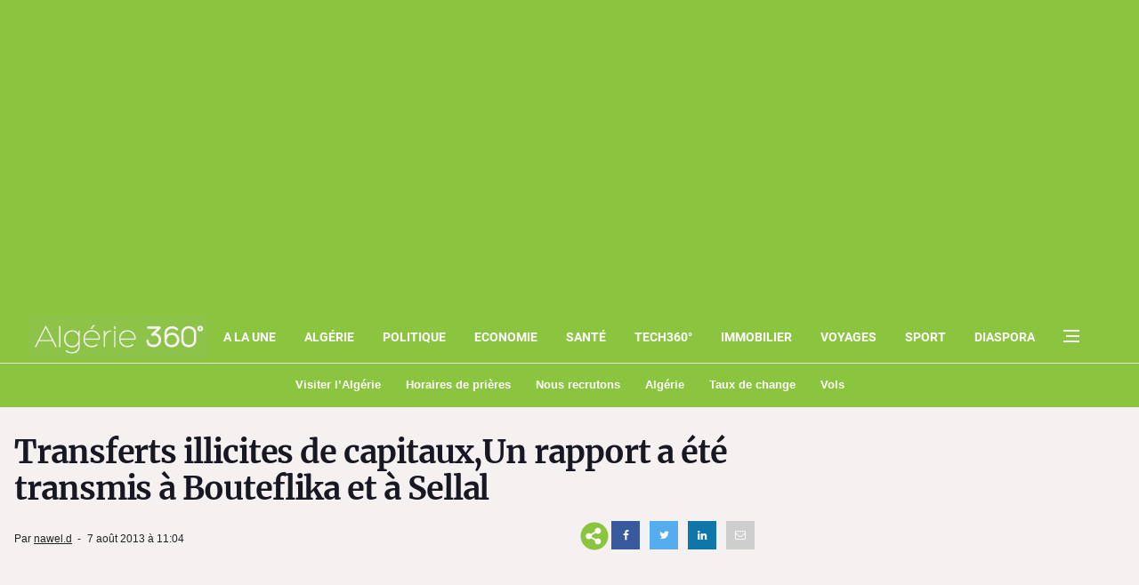

--- FILE ---
content_type: text/html; charset=utf-8
request_url: https://www.google.com/recaptcha/api2/aframe
body_size: 268
content:
<!DOCTYPE HTML><html><head><meta http-equiv="content-type" content="text/html; charset=UTF-8"></head><body><script nonce="CG8QL7VRFHxWi-ixMcctJw">/** Anti-fraud and anti-abuse applications only. See google.com/recaptcha */ try{var clients={'sodar':'https://pagead2.googlesyndication.com/pagead/sodar?'};window.addEventListener("message",function(a){try{if(a.source===window.parent){var b=JSON.parse(a.data);var c=clients[b['id']];if(c){var d=document.createElement('img');d.src=c+b['params']+'&rc='+(localStorage.getItem("rc::a")?sessionStorage.getItem("rc::b"):"");window.document.body.appendChild(d);sessionStorage.setItem("rc::e",parseInt(sessionStorage.getItem("rc::e")||0)+1);localStorage.setItem("rc::h",'1769280569421');}}}catch(b){}});window.parent.postMessage("_grecaptcha_ready", "*");}catch(b){}</script></body></html>

--- FILE ---
content_type: application/javascript; charset=utf-8
request_url: https://fundingchoicesmessages.google.com/f/AGSKWxVWo0je73eXkSmG-nUYx_kGNCPAi_xZ7vrx1T1EuI0u7-QkpT6-fWrvoZghnf-Jc6EtnCzCLfPgu1OqeSAj2OqrGv4fp8V51Dpwkhj2Q-6J7RwaG55EchGPVssn4lQIKIhTsJiwTA==?fccs=W251bGwsbnVsbCxudWxsLG51bGwsbnVsbCxudWxsLFsxNzY5MjgwNTY4LDY1MDAwMDAwXSxudWxsLG51bGwsbnVsbCxbbnVsbCxbN11dLCJodHRwczovL3d3dy5hbGdlcmllMzYwLmNvbS90cmFuc2ZlcnRzLWlsbGljaXRlcy1kZS1jYXBpdGF1eHVuLXJhcHBvcnQtYS1ldGUtdHJhbnNtaXMtYS1ib3V0ZWZsaWthLWV0LWEtc2VsbGFsLyIsbnVsbCxbWzgsIms2MVBCam1rNk8wIl0sWzksImVuLVVTIl0sWzE5LCIyIl0sWzE3LCJbMF0iXSxbMjQsIiJdLFsyOSwiZmFsc2UiXV1d
body_size: -210
content:
if (typeof __googlefc.fcKernelManager.run === 'function') {"use strict";this.default_ContributorServingResponseClientJs=this.default_ContributorServingResponseClientJs||{};(function(_){var window=this;
try{
var QH=function(a){this.A=_.t(a)};_.u(QH,_.J);var RH=_.ed(QH);var SH=function(a,b,c){this.B=a;this.params=b;this.j=c;this.l=_.F(this.params,4);this.o=new _.dh(this.B.document,_.O(this.params,3),new _.Qg(_.Qk(this.j)))};SH.prototype.run=function(){if(_.P(this.params,10)){var a=this.o;var b=_.eh(a);b=_.Od(b,4);_.ih(a,b)}a=_.Rk(this.j)?_.be(_.Rk(this.j)):new _.de;_.ee(a,9);_.F(a,4)!==1&&_.G(a,4,this.l===2||this.l===3?1:2);_.Fg(this.params,5)&&(b=_.O(this.params,5),_.hg(a,6,b));return a};var TH=function(){};TH.prototype.run=function(a,b){var c,d;return _.v(function(e){c=RH(b);d=(new SH(a,c,_.A(c,_.Pk,2))).run();return e.return({ia:_.L(d)})})};_.Tk(8,new TH);
}catch(e){_._DumpException(e)}
}).call(this,this.default_ContributorServingResponseClientJs);
// Google Inc.

//# sourceURL=/_/mss/boq-content-ads-contributor/_/js/k=boq-content-ads-contributor.ContributorServingResponseClientJs.en_US.k61PBjmk6O0.es5.O/d=1/exm=kernel_loader,loader_js_executable/ed=1/rs=AJlcJMztj-kAdg6DB63MlSG3pP52LjSptg/m=web_iab_tcf_v2_signal_executable
__googlefc.fcKernelManager.run('\x5b\x5b\x5b8,\x22\x5bnull,\x5b\x5bnull,null,null,\\\x22https:\/\/fundingchoicesmessages.google.com\/f\/AGSKWxUiNX34HchFi39Ma7KU1AFFuNKhI8X0ZIDfkNrREgcAi5q-wXRtwDStDj1dejSEC0bAm4RTb4Wwm-pcHbR3sJrl5NLiaYR96ckF4frM13WhP_nX4PqsELvYlzDW_j-4RBIqkWZwlQ\\\\u003d\\\\u003d\\\x22\x5d,null,null,\x5bnull,null,null,\\\x22https:\/\/fundingchoicesmessages.google.com\/el\/AGSKWxVZh4GrP-uYCBt-M5Pwv3ATtiKfFgwuLs6M8Ewd3Qzlqk5ZKqL00i3Iy0jQLz32OL9SPUoV7a4ZC-kzt9dcFpbcQdG1DxV0YgVlvIFLZg4hr8wz9OCv24XgR1OM5eF7JSvLVuc_bw\\\\u003d\\\\u003d\\\x22\x5d,null,\x5bnull,\x5b7\x5d\x5d\x5d,\\\x22algerie360.com\\\x22,1,\\\x22fr\\\x22,null,null,null,null,1\x5d\x22\x5d\x5d,\x5bnull,null,null,\x22https:\/\/fundingchoicesmessages.google.com\/f\/AGSKWxWrev3-k4BLB4IWlg0LmR7LQORCsqk3wuECWTtSKanV1mY6yHbrmA-rklwVzG1YqT8w3vzbuFgrFfhCNaIIoYExyBQUF89li_b_D8kkPdS0zTpxQ_5HmmAtwRY8Hblg0MYIo8mULA\\u003d\\u003d\x22\x5d\x5d');}

--- FILE ---
content_type: application/javascript; charset=utf-8
request_url: https://fundingchoicesmessages.google.com/f/AGSKWxXtF4DV5ysj_dcKlaczQQCI6rEDcXmuEHmngZdlau5g1kdwzxDBNlLKPkhzo2cSYh8jDcl1d4Z_2cp2spx45e_U2HzHE-MhCPIwFsjZ_TnGDP5YDtJwijbi48EkqhmoWLpgTMHNes9QuY55T9UYByWs2Qj7il_Ml2Juz4qIYHO2jM6UEfipM2uaRKuO/_/sticky_ad._skyscraper160x600./468_80.-160x600__adv/leaderboard_
body_size: -1288
content:
window['8ebebc2e-2520-4769-a965-f875dadaba23'] = true;